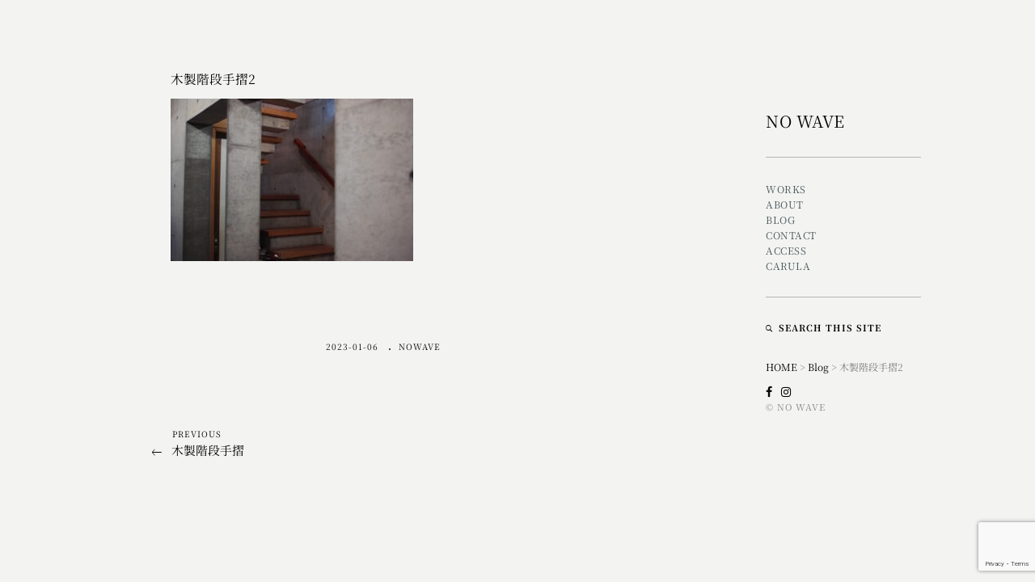

--- FILE ---
content_type: text/html; charset=utf-8
request_url: https://www.google.com/recaptcha/api2/anchor?ar=1&k=6LfcYBUqAAAAALieNcACXjf7a033zD1YwWPu8xIU&co=aHR0cHM6Ly9ub3dhdmUuanA6NDQz&hl=en&v=9TiwnJFHeuIw_s0wSd3fiKfN&size=invisible&anchor-ms=20000&execute-ms=30000&cb=jinmugxyiyoc
body_size: 48274
content:
<!DOCTYPE HTML><html dir="ltr" lang="en"><head><meta http-equiv="Content-Type" content="text/html; charset=UTF-8">
<meta http-equiv="X-UA-Compatible" content="IE=edge">
<title>reCAPTCHA</title>
<style type="text/css">
/* cyrillic-ext */
@font-face {
  font-family: 'Roboto';
  font-style: normal;
  font-weight: 400;
  font-stretch: 100%;
  src: url(//fonts.gstatic.com/s/roboto/v48/KFO7CnqEu92Fr1ME7kSn66aGLdTylUAMa3GUBHMdazTgWw.woff2) format('woff2');
  unicode-range: U+0460-052F, U+1C80-1C8A, U+20B4, U+2DE0-2DFF, U+A640-A69F, U+FE2E-FE2F;
}
/* cyrillic */
@font-face {
  font-family: 'Roboto';
  font-style: normal;
  font-weight: 400;
  font-stretch: 100%;
  src: url(//fonts.gstatic.com/s/roboto/v48/KFO7CnqEu92Fr1ME7kSn66aGLdTylUAMa3iUBHMdazTgWw.woff2) format('woff2');
  unicode-range: U+0301, U+0400-045F, U+0490-0491, U+04B0-04B1, U+2116;
}
/* greek-ext */
@font-face {
  font-family: 'Roboto';
  font-style: normal;
  font-weight: 400;
  font-stretch: 100%;
  src: url(//fonts.gstatic.com/s/roboto/v48/KFO7CnqEu92Fr1ME7kSn66aGLdTylUAMa3CUBHMdazTgWw.woff2) format('woff2');
  unicode-range: U+1F00-1FFF;
}
/* greek */
@font-face {
  font-family: 'Roboto';
  font-style: normal;
  font-weight: 400;
  font-stretch: 100%;
  src: url(//fonts.gstatic.com/s/roboto/v48/KFO7CnqEu92Fr1ME7kSn66aGLdTylUAMa3-UBHMdazTgWw.woff2) format('woff2');
  unicode-range: U+0370-0377, U+037A-037F, U+0384-038A, U+038C, U+038E-03A1, U+03A3-03FF;
}
/* math */
@font-face {
  font-family: 'Roboto';
  font-style: normal;
  font-weight: 400;
  font-stretch: 100%;
  src: url(//fonts.gstatic.com/s/roboto/v48/KFO7CnqEu92Fr1ME7kSn66aGLdTylUAMawCUBHMdazTgWw.woff2) format('woff2');
  unicode-range: U+0302-0303, U+0305, U+0307-0308, U+0310, U+0312, U+0315, U+031A, U+0326-0327, U+032C, U+032F-0330, U+0332-0333, U+0338, U+033A, U+0346, U+034D, U+0391-03A1, U+03A3-03A9, U+03B1-03C9, U+03D1, U+03D5-03D6, U+03F0-03F1, U+03F4-03F5, U+2016-2017, U+2034-2038, U+203C, U+2040, U+2043, U+2047, U+2050, U+2057, U+205F, U+2070-2071, U+2074-208E, U+2090-209C, U+20D0-20DC, U+20E1, U+20E5-20EF, U+2100-2112, U+2114-2115, U+2117-2121, U+2123-214F, U+2190, U+2192, U+2194-21AE, U+21B0-21E5, U+21F1-21F2, U+21F4-2211, U+2213-2214, U+2216-22FF, U+2308-230B, U+2310, U+2319, U+231C-2321, U+2336-237A, U+237C, U+2395, U+239B-23B7, U+23D0, U+23DC-23E1, U+2474-2475, U+25AF, U+25B3, U+25B7, U+25BD, U+25C1, U+25CA, U+25CC, U+25FB, U+266D-266F, U+27C0-27FF, U+2900-2AFF, U+2B0E-2B11, U+2B30-2B4C, U+2BFE, U+3030, U+FF5B, U+FF5D, U+1D400-1D7FF, U+1EE00-1EEFF;
}
/* symbols */
@font-face {
  font-family: 'Roboto';
  font-style: normal;
  font-weight: 400;
  font-stretch: 100%;
  src: url(//fonts.gstatic.com/s/roboto/v48/KFO7CnqEu92Fr1ME7kSn66aGLdTylUAMaxKUBHMdazTgWw.woff2) format('woff2');
  unicode-range: U+0001-000C, U+000E-001F, U+007F-009F, U+20DD-20E0, U+20E2-20E4, U+2150-218F, U+2190, U+2192, U+2194-2199, U+21AF, U+21E6-21F0, U+21F3, U+2218-2219, U+2299, U+22C4-22C6, U+2300-243F, U+2440-244A, U+2460-24FF, U+25A0-27BF, U+2800-28FF, U+2921-2922, U+2981, U+29BF, U+29EB, U+2B00-2BFF, U+4DC0-4DFF, U+FFF9-FFFB, U+10140-1018E, U+10190-1019C, U+101A0, U+101D0-101FD, U+102E0-102FB, U+10E60-10E7E, U+1D2C0-1D2D3, U+1D2E0-1D37F, U+1F000-1F0FF, U+1F100-1F1AD, U+1F1E6-1F1FF, U+1F30D-1F30F, U+1F315, U+1F31C, U+1F31E, U+1F320-1F32C, U+1F336, U+1F378, U+1F37D, U+1F382, U+1F393-1F39F, U+1F3A7-1F3A8, U+1F3AC-1F3AF, U+1F3C2, U+1F3C4-1F3C6, U+1F3CA-1F3CE, U+1F3D4-1F3E0, U+1F3ED, U+1F3F1-1F3F3, U+1F3F5-1F3F7, U+1F408, U+1F415, U+1F41F, U+1F426, U+1F43F, U+1F441-1F442, U+1F444, U+1F446-1F449, U+1F44C-1F44E, U+1F453, U+1F46A, U+1F47D, U+1F4A3, U+1F4B0, U+1F4B3, U+1F4B9, U+1F4BB, U+1F4BF, U+1F4C8-1F4CB, U+1F4D6, U+1F4DA, U+1F4DF, U+1F4E3-1F4E6, U+1F4EA-1F4ED, U+1F4F7, U+1F4F9-1F4FB, U+1F4FD-1F4FE, U+1F503, U+1F507-1F50B, U+1F50D, U+1F512-1F513, U+1F53E-1F54A, U+1F54F-1F5FA, U+1F610, U+1F650-1F67F, U+1F687, U+1F68D, U+1F691, U+1F694, U+1F698, U+1F6AD, U+1F6B2, U+1F6B9-1F6BA, U+1F6BC, U+1F6C6-1F6CF, U+1F6D3-1F6D7, U+1F6E0-1F6EA, U+1F6F0-1F6F3, U+1F6F7-1F6FC, U+1F700-1F7FF, U+1F800-1F80B, U+1F810-1F847, U+1F850-1F859, U+1F860-1F887, U+1F890-1F8AD, U+1F8B0-1F8BB, U+1F8C0-1F8C1, U+1F900-1F90B, U+1F93B, U+1F946, U+1F984, U+1F996, U+1F9E9, U+1FA00-1FA6F, U+1FA70-1FA7C, U+1FA80-1FA89, U+1FA8F-1FAC6, U+1FACE-1FADC, U+1FADF-1FAE9, U+1FAF0-1FAF8, U+1FB00-1FBFF;
}
/* vietnamese */
@font-face {
  font-family: 'Roboto';
  font-style: normal;
  font-weight: 400;
  font-stretch: 100%;
  src: url(//fonts.gstatic.com/s/roboto/v48/KFO7CnqEu92Fr1ME7kSn66aGLdTylUAMa3OUBHMdazTgWw.woff2) format('woff2');
  unicode-range: U+0102-0103, U+0110-0111, U+0128-0129, U+0168-0169, U+01A0-01A1, U+01AF-01B0, U+0300-0301, U+0303-0304, U+0308-0309, U+0323, U+0329, U+1EA0-1EF9, U+20AB;
}
/* latin-ext */
@font-face {
  font-family: 'Roboto';
  font-style: normal;
  font-weight: 400;
  font-stretch: 100%;
  src: url(//fonts.gstatic.com/s/roboto/v48/KFO7CnqEu92Fr1ME7kSn66aGLdTylUAMa3KUBHMdazTgWw.woff2) format('woff2');
  unicode-range: U+0100-02BA, U+02BD-02C5, U+02C7-02CC, U+02CE-02D7, U+02DD-02FF, U+0304, U+0308, U+0329, U+1D00-1DBF, U+1E00-1E9F, U+1EF2-1EFF, U+2020, U+20A0-20AB, U+20AD-20C0, U+2113, U+2C60-2C7F, U+A720-A7FF;
}
/* latin */
@font-face {
  font-family: 'Roboto';
  font-style: normal;
  font-weight: 400;
  font-stretch: 100%;
  src: url(//fonts.gstatic.com/s/roboto/v48/KFO7CnqEu92Fr1ME7kSn66aGLdTylUAMa3yUBHMdazQ.woff2) format('woff2');
  unicode-range: U+0000-00FF, U+0131, U+0152-0153, U+02BB-02BC, U+02C6, U+02DA, U+02DC, U+0304, U+0308, U+0329, U+2000-206F, U+20AC, U+2122, U+2191, U+2193, U+2212, U+2215, U+FEFF, U+FFFD;
}
/* cyrillic-ext */
@font-face {
  font-family: 'Roboto';
  font-style: normal;
  font-weight: 500;
  font-stretch: 100%;
  src: url(//fonts.gstatic.com/s/roboto/v48/KFO7CnqEu92Fr1ME7kSn66aGLdTylUAMa3GUBHMdazTgWw.woff2) format('woff2');
  unicode-range: U+0460-052F, U+1C80-1C8A, U+20B4, U+2DE0-2DFF, U+A640-A69F, U+FE2E-FE2F;
}
/* cyrillic */
@font-face {
  font-family: 'Roboto';
  font-style: normal;
  font-weight: 500;
  font-stretch: 100%;
  src: url(//fonts.gstatic.com/s/roboto/v48/KFO7CnqEu92Fr1ME7kSn66aGLdTylUAMa3iUBHMdazTgWw.woff2) format('woff2');
  unicode-range: U+0301, U+0400-045F, U+0490-0491, U+04B0-04B1, U+2116;
}
/* greek-ext */
@font-face {
  font-family: 'Roboto';
  font-style: normal;
  font-weight: 500;
  font-stretch: 100%;
  src: url(//fonts.gstatic.com/s/roboto/v48/KFO7CnqEu92Fr1ME7kSn66aGLdTylUAMa3CUBHMdazTgWw.woff2) format('woff2');
  unicode-range: U+1F00-1FFF;
}
/* greek */
@font-face {
  font-family: 'Roboto';
  font-style: normal;
  font-weight: 500;
  font-stretch: 100%;
  src: url(//fonts.gstatic.com/s/roboto/v48/KFO7CnqEu92Fr1ME7kSn66aGLdTylUAMa3-UBHMdazTgWw.woff2) format('woff2');
  unicode-range: U+0370-0377, U+037A-037F, U+0384-038A, U+038C, U+038E-03A1, U+03A3-03FF;
}
/* math */
@font-face {
  font-family: 'Roboto';
  font-style: normal;
  font-weight: 500;
  font-stretch: 100%;
  src: url(//fonts.gstatic.com/s/roboto/v48/KFO7CnqEu92Fr1ME7kSn66aGLdTylUAMawCUBHMdazTgWw.woff2) format('woff2');
  unicode-range: U+0302-0303, U+0305, U+0307-0308, U+0310, U+0312, U+0315, U+031A, U+0326-0327, U+032C, U+032F-0330, U+0332-0333, U+0338, U+033A, U+0346, U+034D, U+0391-03A1, U+03A3-03A9, U+03B1-03C9, U+03D1, U+03D5-03D6, U+03F0-03F1, U+03F4-03F5, U+2016-2017, U+2034-2038, U+203C, U+2040, U+2043, U+2047, U+2050, U+2057, U+205F, U+2070-2071, U+2074-208E, U+2090-209C, U+20D0-20DC, U+20E1, U+20E5-20EF, U+2100-2112, U+2114-2115, U+2117-2121, U+2123-214F, U+2190, U+2192, U+2194-21AE, U+21B0-21E5, U+21F1-21F2, U+21F4-2211, U+2213-2214, U+2216-22FF, U+2308-230B, U+2310, U+2319, U+231C-2321, U+2336-237A, U+237C, U+2395, U+239B-23B7, U+23D0, U+23DC-23E1, U+2474-2475, U+25AF, U+25B3, U+25B7, U+25BD, U+25C1, U+25CA, U+25CC, U+25FB, U+266D-266F, U+27C0-27FF, U+2900-2AFF, U+2B0E-2B11, U+2B30-2B4C, U+2BFE, U+3030, U+FF5B, U+FF5D, U+1D400-1D7FF, U+1EE00-1EEFF;
}
/* symbols */
@font-face {
  font-family: 'Roboto';
  font-style: normal;
  font-weight: 500;
  font-stretch: 100%;
  src: url(//fonts.gstatic.com/s/roboto/v48/KFO7CnqEu92Fr1ME7kSn66aGLdTylUAMaxKUBHMdazTgWw.woff2) format('woff2');
  unicode-range: U+0001-000C, U+000E-001F, U+007F-009F, U+20DD-20E0, U+20E2-20E4, U+2150-218F, U+2190, U+2192, U+2194-2199, U+21AF, U+21E6-21F0, U+21F3, U+2218-2219, U+2299, U+22C4-22C6, U+2300-243F, U+2440-244A, U+2460-24FF, U+25A0-27BF, U+2800-28FF, U+2921-2922, U+2981, U+29BF, U+29EB, U+2B00-2BFF, U+4DC0-4DFF, U+FFF9-FFFB, U+10140-1018E, U+10190-1019C, U+101A0, U+101D0-101FD, U+102E0-102FB, U+10E60-10E7E, U+1D2C0-1D2D3, U+1D2E0-1D37F, U+1F000-1F0FF, U+1F100-1F1AD, U+1F1E6-1F1FF, U+1F30D-1F30F, U+1F315, U+1F31C, U+1F31E, U+1F320-1F32C, U+1F336, U+1F378, U+1F37D, U+1F382, U+1F393-1F39F, U+1F3A7-1F3A8, U+1F3AC-1F3AF, U+1F3C2, U+1F3C4-1F3C6, U+1F3CA-1F3CE, U+1F3D4-1F3E0, U+1F3ED, U+1F3F1-1F3F3, U+1F3F5-1F3F7, U+1F408, U+1F415, U+1F41F, U+1F426, U+1F43F, U+1F441-1F442, U+1F444, U+1F446-1F449, U+1F44C-1F44E, U+1F453, U+1F46A, U+1F47D, U+1F4A3, U+1F4B0, U+1F4B3, U+1F4B9, U+1F4BB, U+1F4BF, U+1F4C8-1F4CB, U+1F4D6, U+1F4DA, U+1F4DF, U+1F4E3-1F4E6, U+1F4EA-1F4ED, U+1F4F7, U+1F4F9-1F4FB, U+1F4FD-1F4FE, U+1F503, U+1F507-1F50B, U+1F50D, U+1F512-1F513, U+1F53E-1F54A, U+1F54F-1F5FA, U+1F610, U+1F650-1F67F, U+1F687, U+1F68D, U+1F691, U+1F694, U+1F698, U+1F6AD, U+1F6B2, U+1F6B9-1F6BA, U+1F6BC, U+1F6C6-1F6CF, U+1F6D3-1F6D7, U+1F6E0-1F6EA, U+1F6F0-1F6F3, U+1F6F7-1F6FC, U+1F700-1F7FF, U+1F800-1F80B, U+1F810-1F847, U+1F850-1F859, U+1F860-1F887, U+1F890-1F8AD, U+1F8B0-1F8BB, U+1F8C0-1F8C1, U+1F900-1F90B, U+1F93B, U+1F946, U+1F984, U+1F996, U+1F9E9, U+1FA00-1FA6F, U+1FA70-1FA7C, U+1FA80-1FA89, U+1FA8F-1FAC6, U+1FACE-1FADC, U+1FADF-1FAE9, U+1FAF0-1FAF8, U+1FB00-1FBFF;
}
/* vietnamese */
@font-face {
  font-family: 'Roboto';
  font-style: normal;
  font-weight: 500;
  font-stretch: 100%;
  src: url(//fonts.gstatic.com/s/roboto/v48/KFO7CnqEu92Fr1ME7kSn66aGLdTylUAMa3OUBHMdazTgWw.woff2) format('woff2');
  unicode-range: U+0102-0103, U+0110-0111, U+0128-0129, U+0168-0169, U+01A0-01A1, U+01AF-01B0, U+0300-0301, U+0303-0304, U+0308-0309, U+0323, U+0329, U+1EA0-1EF9, U+20AB;
}
/* latin-ext */
@font-face {
  font-family: 'Roboto';
  font-style: normal;
  font-weight: 500;
  font-stretch: 100%;
  src: url(//fonts.gstatic.com/s/roboto/v48/KFO7CnqEu92Fr1ME7kSn66aGLdTylUAMa3KUBHMdazTgWw.woff2) format('woff2');
  unicode-range: U+0100-02BA, U+02BD-02C5, U+02C7-02CC, U+02CE-02D7, U+02DD-02FF, U+0304, U+0308, U+0329, U+1D00-1DBF, U+1E00-1E9F, U+1EF2-1EFF, U+2020, U+20A0-20AB, U+20AD-20C0, U+2113, U+2C60-2C7F, U+A720-A7FF;
}
/* latin */
@font-face {
  font-family: 'Roboto';
  font-style: normal;
  font-weight: 500;
  font-stretch: 100%;
  src: url(//fonts.gstatic.com/s/roboto/v48/KFO7CnqEu92Fr1ME7kSn66aGLdTylUAMa3yUBHMdazQ.woff2) format('woff2');
  unicode-range: U+0000-00FF, U+0131, U+0152-0153, U+02BB-02BC, U+02C6, U+02DA, U+02DC, U+0304, U+0308, U+0329, U+2000-206F, U+20AC, U+2122, U+2191, U+2193, U+2212, U+2215, U+FEFF, U+FFFD;
}
/* cyrillic-ext */
@font-face {
  font-family: 'Roboto';
  font-style: normal;
  font-weight: 900;
  font-stretch: 100%;
  src: url(//fonts.gstatic.com/s/roboto/v48/KFO7CnqEu92Fr1ME7kSn66aGLdTylUAMa3GUBHMdazTgWw.woff2) format('woff2');
  unicode-range: U+0460-052F, U+1C80-1C8A, U+20B4, U+2DE0-2DFF, U+A640-A69F, U+FE2E-FE2F;
}
/* cyrillic */
@font-face {
  font-family: 'Roboto';
  font-style: normal;
  font-weight: 900;
  font-stretch: 100%;
  src: url(//fonts.gstatic.com/s/roboto/v48/KFO7CnqEu92Fr1ME7kSn66aGLdTylUAMa3iUBHMdazTgWw.woff2) format('woff2');
  unicode-range: U+0301, U+0400-045F, U+0490-0491, U+04B0-04B1, U+2116;
}
/* greek-ext */
@font-face {
  font-family: 'Roboto';
  font-style: normal;
  font-weight: 900;
  font-stretch: 100%;
  src: url(//fonts.gstatic.com/s/roboto/v48/KFO7CnqEu92Fr1ME7kSn66aGLdTylUAMa3CUBHMdazTgWw.woff2) format('woff2');
  unicode-range: U+1F00-1FFF;
}
/* greek */
@font-face {
  font-family: 'Roboto';
  font-style: normal;
  font-weight: 900;
  font-stretch: 100%;
  src: url(//fonts.gstatic.com/s/roboto/v48/KFO7CnqEu92Fr1ME7kSn66aGLdTylUAMa3-UBHMdazTgWw.woff2) format('woff2');
  unicode-range: U+0370-0377, U+037A-037F, U+0384-038A, U+038C, U+038E-03A1, U+03A3-03FF;
}
/* math */
@font-face {
  font-family: 'Roboto';
  font-style: normal;
  font-weight: 900;
  font-stretch: 100%;
  src: url(//fonts.gstatic.com/s/roboto/v48/KFO7CnqEu92Fr1ME7kSn66aGLdTylUAMawCUBHMdazTgWw.woff2) format('woff2');
  unicode-range: U+0302-0303, U+0305, U+0307-0308, U+0310, U+0312, U+0315, U+031A, U+0326-0327, U+032C, U+032F-0330, U+0332-0333, U+0338, U+033A, U+0346, U+034D, U+0391-03A1, U+03A3-03A9, U+03B1-03C9, U+03D1, U+03D5-03D6, U+03F0-03F1, U+03F4-03F5, U+2016-2017, U+2034-2038, U+203C, U+2040, U+2043, U+2047, U+2050, U+2057, U+205F, U+2070-2071, U+2074-208E, U+2090-209C, U+20D0-20DC, U+20E1, U+20E5-20EF, U+2100-2112, U+2114-2115, U+2117-2121, U+2123-214F, U+2190, U+2192, U+2194-21AE, U+21B0-21E5, U+21F1-21F2, U+21F4-2211, U+2213-2214, U+2216-22FF, U+2308-230B, U+2310, U+2319, U+231C-2321, U+2336-237A, U+237C, U+2395, U+239B-23B7, U+23D0, U+23DC-23E1, U+2474-2475, U+25AF, U+25B3, U+25B7, U+25BD, U+25C1, U+25CA, U+25CC, U+25FB, U+266D-266F, U+27C0-27FF, U+2900-2AFF, U+2B0E-2B11, U+2B30-2B4C, U+2BFE, U+3030, U+FF5B, U+FF5D, U+1D400-1D7FF, U+1EE00-1EEFF;
}
/* symbols */
@font-face {
  font-family: 'Roboto';
  font-style: normal;
  font-weight: 900;
  font-stretch: 100%;
  src: url(//fonts.gstatic.com/s/roboto/v48/KFO7CnqEu92Fr1ME7kSn66aGLdTylUAMaxKUBHMdazTgWw.woff2) format('woff2');
  unicode-range: U+0001-000C, U+000E-001F, U+007F-009F, U+20DD-20E0, U+20E2-20E4, U+2150-218F, U+2190, U+2192, U+2194-2199, U+21AF, U+21E6-21F0, U+21F3, U+2218-2219, U+2299, U+22C4-22C6, U+2300-243F, U+2440-244A, U+2460-24FF, U+25A0-27BF, U+2800-28FF, U+2921-2922, U+2981, U+29BF, U+29EB, U+2B00-2BFF, U+4DC0-4DFF, U+FFF9-FFFB, U+10140-1018E, U+10190-1019C, U+101A0, U+101D0-101FD, U+102E0-102FB, U+10E60-10E7E, U+1D2C0-1D2D3, U+1D2E0-1D37F, U+1F000-1F0FF, U+1F100-1F1AD, U+1F1E6-1F1FF, U+1F30D-1F30F, U+1F315, U+1F31C, U+1F31E, U+1F320-1F32C, U+1F336, U+1F378, U+1F37D, U+1F382, U+1F393-1F39F, U+1F3A7-1F3A8, U+1F3AC-1F3AF, U+1F3C2, U+1F3C4-1F3C6, U+1F3CA-1F3CE, U+1F3D4-1F3E0, U+1F3ED, U+1F3F1-1F3F3, U+1F3F5-1F3F7, U+1F408, U+1F415, U+1F41F, U+1F426, U+1F43F, U+1F441-1F442, U+1F444, U+1F446-1F449, U+1F44C-1F44E, U+1F453, U+1F46A, U+1F47D, U+1F4A3, U+1F4B0, U+1F4B3, U+1F4B9, U+1F4BB, U+1F4BF, U+1F4C8-1F4CB, U+1F4D6, U+1F4DA, U+1F4DF, U+1F4E3-1F4E6, U+1F4EA-1F4ED, U+1F4F7, U+1F4F9-1F4FB, U+1F4FD-1F4FE, U+1F503, U+1F507-1F50B, U+1F50D, U+1F512-1F513, U+1F53E-1F54A, U+1F54F-1F5FA, U+1F610, U+1F650-1F67F, U+1F687, U+1F68D, U+1F691, U+1F694, U+1F698, U+1F6AD, U+1F6B2, U+1F6B9-1F6BA, U+1F6BC, U+1F6C6-1F6CF, U+1F6D3-1F6D7, U+1F6E0-1F6EA, U+1F6F0-1F6F3, U+1F6F7-1F6FC, U+1F700-1F7FF, U+1F800-1F80B, U+1F810-1F847, U+1F850-1F859, U+1F860-1F887, U+1F890-1F8AD, U+1F8B0-1F8BB, U+1F8C0-1F8C1, U+1F900-1F90B, U+1F93B, U+1F946, U+1F984, U+1F996, U+1F9E9, U+1FA00-1FA6F, U+1FA70-1FA7C, U+1FA80-1FA89, U+1FA8F-1FAC6, U+1FACE-1FADC, U+1FADF-1FAE9, U+1FAF0-1FAF8, U+1FB00-1FBFF;
}
/* vietnamese */
@font-face {
  font-family: 'Roboto';
  font-style: normal;
  font-weight: 900;
  font-stretch: 100%;
  src: url(//fonts.gstatic.com/s/roboto/v48/KFO7CnqEu92Fr1ME7kSn66aGLdTylUAMa3OUBHMdazTgWw.woff2) format('woff2');
  unicode-range: U+0102-0103, U+0110-0111, U+0128-0129, U+0168-0169, U+01A0-01A1, U+01AF-01B0, U+0300-0301, U+0303-0304, U+0308-0309, U+0323, U+0329, U+1EA0-1EF9, U+20AB;
}
/* latin-ext */
@font-face {
  font-family: 'Roboto';
  font-style: normal;
  font-weight: 900;
  font-stretch: 100%;
  src: url(//fonts.gstatic.com/s/roboto/v48/KFO7CnqEu92Fr1ME7kSn66aGLdTylUAMa3KUBHMdazTgWw.woff2) format('woff2');
  unicode-range: U+0100-02BA, U+02BD-02C5, U+02C7-02CC, U+02CE-02D7, U+02DD-02FF, U+0304, U+0308, U+0329, U+1D00-1DBF, U+1E00-1E9F, U+1EF2-1EFF, U+2020, U+20A0-20AB, U+20AD-20C0, U+2113, U+2C60-2C7F, U+A720-A7FF;
}
/* latin */
@font-face {
  font-family: 'Roboto';
  font-style: normal;
  font-weight: 900;
  font-stretch: 100%;
  src: url(//fonts.gstatic.com/s/roboto/v48/KFO7CnqEu92Fr1ME7kSn66aGLdTylUAMa3yUBHMdazQ.woff2) format('woff2');
  unicode-range: U+0000-00FF, U+0131, U+0152-0153, U+02BB-02BC, U+02C6, U+02DA, U+02DC, U+0304, U+0308, U+0329, U+2000-206F, U+20AC, U+2122, U+2191, U+2193, U+2212, U+2215, U+FEFF, U+FFFD;
}

</style>
<link rel="stylesheet" type="text/css" href="https://www.gstatic.com/recaptcha/releases/9TiwnJFHeuIw_s0wSd3fiKfN/styles__ltr.css">
<script nonce="wfg02Vrauh1bPv170RIYRw" type="text/javascript">window['__recaptcha_api'] = 'https://www.google.com/recaptcha/api2/';</script>
<script type="text/javascript" src="https://www.gstatic.com/recaptcha/releases/9TiwnJFHeuIw_s0wSd3fiKfN/recaptcha__en.js" nonce="wfg02Vrauh1bPv170RIYRw">
      
    </script></head>
<body><div id="rc-anchor-alert" class="rc-anchor-alert"></div>
<input type="hidden" id="recaptcha-token" value="[base64]">
<script type="text/javascript" nonce="wfg02Vrauh1bPv170RIYRw">
      recaptcha.anchor.Main.init("[\x22ainput\x22,[\x22bgdata\x22,\x22\x22,\[base64]/[base64]/[base64]/ZyhXLGgpOnEoW04sMjEsbF0sVywwKSxoKSxmYWxzZSxmYWxzZSl9Y2F0Y2goayl7RygzNTgsVyk/[base64]/[base64]/[base64]/[base64]/[base64]/[base64]/[base64]/bmV3IEJbT10oRFswXSk6dz09Mj9uZXcgQltPXShEWzBdLERbMV0pOnc9PTM/bmV3IEJbT10oRFswXSxEWzFdLERbMl0pOnc9PTQ/[base64]/[base64]/[base64]/[base64]/[base64]\\u003d\x22,\[base64]\\u003d\\u003d\x22,\[base64]/BcOIwoscw64aw5bDosOSwocLwprDn8K3w71hw63Dp8Kvwp7Ch8KHw6tTHF7DisOKIsORwqTDjGN7wrLDg21Ew64Pw70kMsK6w44kw6x+w7nCkA5Nwq7Cs8OBZEHCqAkCDgUUw75ZDMK8UzIjw51Mw6rDqMO9J8K/QMOhaRLDncKqaQ/Cp8KuLkgSB8O0w7DDnTrDg1gTJ8KBU0fCi8K+XBUIbMOWw4bDosOWFV95worDqiPDgcKVwrjCj8Okw5wdwrjCphYrw55Nwohhw6kjehfClcKFwqkXwpVnF342w64UEMOjw7/[base64]/[base64]/[base64]/CuWvDlcK+RsKawoIpKMKfEUp5w4lNOcOhCDNqwoPDjzE8YVBIw5nDjGcIwrkRwrwze1opfsKEw7NBwp0oWMOzw64pAMKlNMKjGi/DhsOnTBBiw6nCs8OTeyYqF2nDj8OVw59NMB8Ww74rwq7DpcKPU8Kgw5hqw5DDrB3Dv8KfwqrDkcOJRMOrdcOVw7nDrsK7YMKAbMKGwoTDpjbDtT3DvB1+OxHDi8Onw6zDqDrCuMO9wp1fw4nChmo6w7rDjBYJSMKNSy3DnGzDqQ/DrGnCvcKUw78/a8KHZ8O6K8KKPMOawqDCocKVw5VCw414w45uZmPDgk/ChsKHfMKCw7oKw7vCu1vDjMObXV43IcOqCsKieGrChMOZaAoFBMKmwoZYCBbDsnV5w5oqecK0JG8Yw4/[base64]/[base64]/Z8Ohwo8Rwr3Dq8KOw58Pw4XCoRbCm8OVwpYJw7TDuMK5wr5kwo8NcMKeG8KZPAN5wpbDl8OYw5LDtH7DkjovwrrDq0sRHMOhLWIYw4AHwrJ3HT7DtUFiw4Bkwr3ClMKjwpDCsWdIFsKWw4nCjsKpO8OKKcO/w4IGwpjCicOuX8OnSMODU8K0SRDCuzNKw5DDgcKAw5PDrgHCqcODw4pUCl/Dhn1dw7BXXnXCv37DucOEUnZidcKiE8K8wr3Dj2xGw6jCvRjDsibDhsOywr4AWnHCjsKeWjtiwqwUwoI+w5/CisKtbChYwo7CvsKCw7g0X1zDt8OTw6jCt21Bw6vDo8KcFRtxe8OLCsOBw5fDlz/DpsOowpnCtcO/AsOqY8KVA8OEw6HCh2rDo2B0wpDCqxRCIm5Dw6UgNDEBw7LCpHDDm8KaDMOpTcOaUMO3wovCkMO9fMO1wpbDucOhQMOfwq3DrcKZfGDDvxLDo3/[base64]/CgcKNw609I3nDlMO6IGhpKsOVZcOEEgvCr3XChMO1w6kDEWLCoBF9wqJFSMOefnoswr3CpMONLsKawofClgsFFsKoRkQUdsKxAh/DjsKDcU3DlMKSwrNQacKcw4zDisO3OmIsbSXCmkQ2Z8KGNDTCkMOPwpzCicOWD8O0w4ZjTcK5e8KzbEUqKD/Cowhgw68Owr/DisOXKcOyacOfcVlxdDbCkzsPwoLDvnbCswVTVU8Xw656HMKfw6leV1nCpcKDY8O6SMOrCsKhfFhtZDvDm0TCucOFfMKiWMO0w6nCuwvCmcKTZggnFm7Co8KCZRYgE0Y9YMK+w6nDkB/CshzDmzYQwoo+wpHDmgLDjhlLZcOpw5TDjlzDssK0GDXCgQFjwrjDjMO/wpRhw78UWMO5wq/DssKoPTBpS27Csnghw486wqBRRsKww6jDhcONw7Ekwqg0UwQ9SkrCocOlJhLDr8OOW8OYcQnCm8Kfw6TDmsO4HsKWwpckdSgaw7bDlsKZeA7ChMK+w5LDkMOqwr5LbMKXTG92AB0oUcOLTsKrNMOfcgnDtgjDrsOsw7BAcSfDj8Kawo/[base64]/CrMKUesKdwoDCksOzUjLDtMKiwqTCkB7Cllk8w4jCjCtdw5hEQzTCicOdwr3Dqk/Ck0XCpsKXwpJKw6ETw7MYwowowqbDszIfJcONYcOPw6PCoyZ/wrkhwpIkDMOswrTCiTnCksKdAcOeYsKMwoPDmnrDrxFxwr/CmsORwoYewqdowqrCs8OddCPCk2B7JGDCth7CqwjCtBNJFhLCsMOBIRF5w5fCjEPDosOJDsK/C3ErfcOYTcKtw5XCv3fCgMK4C8O9w5PCmcKIw7RsewXCpsKHw4IMw7fDn8OxOcK9X8KswrDDrsO0wo8WZMO9YcKZW8Oywpwaw5J0dxtwQybDlMKQIx/CvcOrw5pCwrLDnMOiTz/DhEtJw6TDtCIxaH4CLcK5fMK2QnRaw6TDinlRw5bDnDFUCMKUcBfDoMO9wpUewqt+wrsJw6vCvMKpwqLDiU7CswpNw7x3UMOre2rDscOJMcOoASbDuxwAw53Cun3CicORw4/[base64]/Cm3rCn0VxwpwLRMOMXHAxwqkMwo7CqMO/wodVbHIyw4IGXHDDlcK2AzE9VnpjVlNVST5/w6V0worDsFIzw5YVw44UwrAGw7cRw4Jnw780w5PDng3CmwVow7PDhUQVEh8CAks9wpl7b0kUCEjCgsORw4LDkGfDjmTDhQ3Ci2UcEXFtWcKRwpjDohxCe8O0w5Ncwr/[base64]/CjF0KfVkAwrPCmWrDvMKMFXXCoMKiwp1nwpPDrS/DuRkywpMNWcKmwrYhw44hAGvDjcKnw68Uw6XDkCPChVxKNGfCsMOoJwwGwocEwo9lMGTDjgrCuMKcw646w7HDrWkVw5AFwrNpE3/CvcKkwp8jwokNwqpKw68Sw6FkwplAXwY6wprCrCbDtsKewrvDnUgkPsKIw7/DrcKRGlw4DyjCo8K9eCfDlMOlXMOrwo/[base64]/CnMKbCBUUw7bDtyhZwqzCphBSDS7ClS7DmsKzUHtRwrfDjMKrw7N1wrfDm3DDm1rCsWDCo2UHO1XCq8Ouw6kIMMKTT1lmw40twqwrwojCq1JXMsOGwpbDmcKgwrHCu8KjfMOpaMOBRcO/[base64]/czdQw6I6w4NMwpE/wqHDuHfDvMKJw7wRUsKoPE7ColYVwq3DrMOCXTQKZMOUIcOqel7DtcKNTAxsw6Y6OsKJSsKqJk1cOcO9w6vDsWNywpMNwqPCiWXCnUnChXoqenHCqcOuwpfCqsKzTn3ChMORYQk3O1Y9w4nDj8KGZcKqcRzDrMOwBydlVAItw70WNcKswrXChsO7wqtgUcOYEEsTwq/CrQ51UsKNwozCrlZ/Tx4zw4/[base64]/w4VZe8KWTBkWw6/CsiJFbxgdw7fDhMK7DynDjMO/wofDl8KGw6MgGEZPwrnCjsKaw51yD8KNwrHDqcK/I8K5w5jDosKhwofDrxIVK8K8wphXw6dQPcKuwqLCmcKJbjPCmcORVBXCjsK0MWrCi8KjwojCv3jDo0fCpcOKwo1nw6bCpMOtbUnDjzHDtV7DicO3w6fDvQ7DsWEmw74mLMOSdMOQw4DDoRvDiBDCvjjDuTdbGForwpU+wobClykOXcO1DcOEw5R1UR4gwpEzflnDrw/[base64]/w4M0wqEJw5XCm3g4CsONw64jW8OkwpvDnBQMw4bDjCjClMKPZ0zCn8OqVy8jw65yw5tKw4RCQsKwfsO9PVjCgsOjDcKyRTQzdMOAwoQOwpN3H8OnaXoIwofCv1woQ8KRLE7ChEzCucOew5XCk3MeacKxJsKwezDDhsONOx/Cv8OfcU/CjsKPZUbDhsKZPl/CrA3ChyXCrw/[base64]/CiznCjsKXJcKFw69YwpbCqnZFJAsGwrbCgyHDhMKmw5/Ct3AQwp1Fw6QARsKxwo/Dr8KHN8OgwohAw6UhwoNUGRR8Ih3DjWPDvUfDusOZAcKvGgtbw5lBDcOHXyFgw6bDr8K6R3/[base64]/ChMKYZ8OqVMKyazrCg3/CmMK2w45Two0nDsOwTTVKw4/CscKBfV5/bnPCq8KSCXjDn35QY8O9GsK6fxgAwrLDjMOPwpLCujkaUsObw47CmMKLw6oMw49Jw5dwwqbDvcONWcOgMcOWw74Qwpk9AsKuCXMuw5DCkDYtw7rCjRQ4wq3CjnbCpFAew5LCnsO8wqV5BSzDncOEwqRcP8KGAMK2w70qO8OAbX4icWrDkcK8WcOCGMO0LCt/esO+FMKeXBduPhvCt8Osw55HHcOebk9LCihzwr/Cj8KyBDjDmy3DlXLDvSnCnMOywrlwdcKKw4PCtznDhMOpXgvDvVkBUg1udcKnasOiRTTDvAlbw7YMKBzDpcKww7XCnsOsOl4Cw7LDmXZmfgHCncK8wpDCicOKw4vDhsKUw4/[base64]/wqgqLMODwqYpwpPDm1bCvnsrwqXDt8KLw7rCgcO8NMOJwqzDrMKxwr1yZMKUTzlyw5bCs8OhwpnCpV8MKwInLcKXJlHCg8KLRBjDncKvw5/DkcK9w5zCiMOAR8Orw5jDscOkasKtaMKPwpAVNVbCpkNVQcKOw5vDosK2dMO/QMOCw4s+K2TCiwrDuh9ELC9IbShRGV4GwqtDwqASwp/CgcOkcsK1w4nContkOS49WcKrLhHDu8K0wrfDssKWUiDDl8O6KCPCl8OcA3rDmBlrwobCrU4/wrfDvRVAJx/[base64]/[base64]/DuSLDnMKveMO7wql5wpvDrw9oaUXDshvCpXJKVVU9w5jDhUPCgMK6IT/CvcK2bsKdWcK5bmDCqcKBwrnDtMO2DjHChCbDkGUIwofCjcKTw5/[base64]/[base64]/wpdjP8KkHcKcC8KgMsOPcDXDocOzw5UjLCzCsCImw5PDkzFtw4sYbUdTw5gVw7d+w63CgMObasKFRhA2wqkLCsKEw53CgMOtVzvDqUU2wqVhw6vDocKcLjbCkMK/eAPDtsO1wp7CtsK9w5bCi8KvasOWAGXDmcKwD8KdwoxlGyXDlcKzwrAKVMOqwrTDuRdUGcKkQsOjwrTDqMKfTCfCocOtQcKiwrTCj1fCrj/Du8KNTiYrw7jDlMO/XH4Owp5ww7I+T8KYwoRwHsK3woHDlQnCjyItP8K/w7HDsARIw6TCuTJkw5Fpw48yw7R9I1LDjD7CmETDgcO6f8OcOcKHw6vDhcKCwoQywoTDj8K5CMOXw5pvw6BSVT4OIgAiwozCgsKfBDrDhMKAXcKyI8KRWn7CucOuwq/Dqm8qVTzDjsKXfcOQwqYOeRrDnWxawpnDnxbComzDmMOMVsOdTFjDnQDCuQjDgMKbw4jCsMOsworDgQ8MwqHDhsKxG8OCw4d3XMK4c8Kswr0UA8Kdw7h3d8Kbw7vCojYEBwfCrMOoSypdw7d3w5/[base64]/CrFFkO8OqWsOUN0lUFA7DvnE3wqAzwobCs2JQwo49w7dkHQ/[base64]/Du8OqwqbCs8KvMlLCshR6wrx3c8OkBMK5FyfCuXIVVBFXwqnCtRQobTJZIsKGL8KKwoEDwrx/PcK3ZTjCjELDpsKGEmjDjAM6KsKNwqPDsG3Dp8K8wr5QURzCj8KxwpfDs14gw4HDukLDrsOXw5LCshbDkVrDgMObw6dyAcOKM8KRw65HaQnCnG8Cb8O1wrk9wrnClGDDiV7CvMOiwrfCi2LCkcKJw7rCt8KRYXBhMcKjwq3DqMOxcD3ChVXCm8OKBHLCm8KaCcOXwp/DniDDm8Oaw4XClTRSw7xQw5PCosOuwp3CgUtrJizDs1nDoMO2GcKLODtcOxIvLMK8wpB2wpbCp30sw7hdwoFRFHNnw5ICMCnCpVLDsDBjwodVw53CgMKLZ8KgASY7wqDDt8OsJB5cwoQBw7h5dSLCrMOQw7EtHMOhwpfDoWdHFcOqwqPDiHpTwqNnBMOBUH3CsX/Ck8KIw7phw7DClMKIwo7Ck8KFeFvDoMKRwrwXGcOLw6fDnGU1wrMeLxIAwqtHw7vDpMOMaAkWwoxqw5DDrcKDBsKMw7hkw5E8L8K+wogZwoHDqzFdChhGw5kfw6HDosKfwoPCtm1Qwo1Qw4PDqmnDpcOBw5g0esOVDRTCo0MwbFbDjsOYecKvw6UxQE/DljM2WcKYw7bCusKUwqjCs8OGw7/ChsOLBCrCisK1KsK0wpPCiTttVsOWw6XCu8Kmw6HCnnvCiMKvODBKasOoP8KkFAp0cMOuCgLCiMK5IigTw4MvWVE8wq/CgMOVw5zDjsKbWHVjwoIRwqx5w53CgHMjwqNdwqHCrMKIGcKhw7zCtwXCkcO0Z0cOacKJw5LCnlcYezjDp37DvS4SwpnDhcK6XRPDskQRAsOtwoDDvGTDtcOnwrQHwop+Lk8OJHlQw5TCisOXwrNYB1vDoBrCjMOpw43DiwvDnMO4PmTDocKXJMKJR8KYw7/CvzTCvMOKw6PCtVbDrcOpw6vDjsOvw7oUw70FdMOTcXbCscKTwrLDkj/[base64]/fEjDqcOdRk7DgXbCscOGw4ELw5fDpcOkwq0NV8KFwr0Gwp7CmTrCqMOcwrkoacOZPg/DhsOIUTpFwrtuWG7DjcOKw73Dk8OXwoondcKjNgQOw6dLwp4zw5rDtE4uH8Oew5zDkMOPw6fCgcKVwqHDpyc1wqfCq8O9w4l+F8KRw5p+w7fDjiTCg8KgwqLCgn1gw4trw7rCngrCvsO4wqB3ecO4wqbDlMOIXTrCozxpwrXCvGd9dMODwpUaGFjDi8KCe2PCtcO/CsONFsOJPsK7J3HCp8OqwoPCisOrw7nCqzNmw5how49/[base64]/XyzClcOxw5zDiCILJMKRw7AAwr1AScKNfsKBwpZYHUghMMKEwpvCqHfCihQBwqlUw4nCqMKlw7d6ZWTCvnF5w5cEwrXDuMKHYV45w6nCmmMcMAIJw4HDvcKDacOEw5PDoMOrw67DusKjwqIdw4VEMRlERcO2wpXDtAo3w7LDocKLf8OFw4vDi8KTwqnDq8O2wr/DosKOworCkzDDuGrCsMKOwqNYdMK0wr4RKmTDuRkcHj3CpcOFFsK2T8ONwrjDqzFcdMKTKnPDscKQB8OiwolDwpp6wrdXO8KFwqBzTsOCdhNmwqh1w5nCoTHCgWMUKV/CvzTDrSkJw69Mwr/Co2VJw6jDr8Krw74BKwPCvW3CqcOrcCTCkMOJw7cxIcKRw4XDmDYnwq4JwrnDlsKWw4gQw6YWJF/[base64]/DsMORwpxiw6hGwooECWbCuhLCh8KzwrjDjMODw6ksw7DCrnzCpQhlw7jCmsKNT0pjw5oYw43Ck2cQccO6VMO7dcOMUsOIwpXCr3/Dj8OHw6LDsnM8O8K+OMOdFmPDmC12esKMdMKAwr7DglAtQn/CksOtw7TDnMKywqIAFCfDhRPCim4PJ08/woZYE8OCw6rDqsOlwoHCrMORw7/CjsKYaMKgw4JQccKQBBlFQkfCoMKSw4N4woYIwo0kYsOtw5DDvAFbwoMFZHtywptBwqBtG8KJdcOzw6bCisOaw4NQw5vCgsO0wonDsMOBfBbDsh/Dmhs+dWhZBUnCs8OEfsKHdMK9DcOmAsOka8OxDcOVw6vDkkUFUsKHcEFYw7jChTfClcOqwrvDuB/[base64]/ChV/[base64]/wo4ywpRTJRx3w5lxwrgLwqTCvwHCvWFQDwpywrzDtAhowrnCu8Oewo/Doz1naMKyw6E/wrDCucO0SsKHLADDlSvDpTTCtzF2w49Cwr7DrQxBY8OxUsKlbsK5w5JbJHhSPwHDhcOeQ2AnwoDCkEPCswPCusO4esOHw7MAwoVBwq4Fw5DCjCPChQEqZRw0eXXCmUnDjjTDlQJAHMOkwql3w4LDtlLCjMKWwqbDnsK7YlPCqsK6wr05wo/Co8KIwpkwX8KXdMO3wqbCv8OQwpROw5YfIMOrwqLCn8KBBcKbw7BsA8KQwpc2ZTvDtxTDg8OMd8O7TsO4wqrCkDA9X8O+f8O0wq1Gw7wIw7Jpw7d/LMOJUEfCsH1dw6g0HH18KGDDkcK8wosWXcOPw6bDlcO/w4RCUQpaMMK8w7d4w5tXByccZ27Cn8KaXl7DssOqw5cJEGvDlsKxwobDuWvDmgbDkMOYcmjDtl8ZNEvDqsKiwqzCo8KUT8OdOUB2wrYGw6DCkcOpw63DuQA5eDtGXRdXw6lIwoIXw7AbRsKLwoNnwqUKwpHCmMOHFMKbDilpZj/DicOAw6E+JsK2wog2aMK1wrtxJ8OaLcORaMOvXsK/wqbDmBnDqsKLXEZxfcOGw6dywqfCqk16XMKowpY/ESbCqz4NPxwWZzDDssK8w6LCuCfCh8KBw6AQw4sbwpNyCMOVwpcMwp4fw6vDskBZdcOww5tHw6cywp7DsXwIGyXCkMOIdXAlw47CkcKLwqfChFDDg8KmGFgZFkskwooIwrzDgkzCtGFOw69OU3LCl8KZRMOrfMKGwoPDqMKUwobCvCjDsls9w6nDrMKWwqN/R8K7JUnCq8OddF/DugFmw7dRw6ByBhXCmV9Xw4zCi8KewrIdw74iwpTCj0ReRMKWwod8woVEwqEldjPCr2fDtCIfw7rCiMKxw4fCq34UwpRaNQvClj3DoMKiR8OYw4TDtjPCu8K2wrMuwrMBwo8xBFPCoHUiKMONwp0JSFLDvsK/[base64]/w4Y/KMKuMMOWEcKvbsKOYm/Cqg5tWAF2wqTCiMOlW8OGIhXDq8KwRsO0w4JNwoXDvHPCuMK6wofCihjDucKPwqzCiHbDrkTCsMOKw6bDscKVEMOzNMKjwqMuB8KSwps5w63CocKndsOcwobDlWBuwqPDqwwhw6xdwp7CokYFwo/Dq8OKw5BabMK4a8O5QzPCqlNGWG5vNMO2ZMKgw6oCfGrDlz/DjlfDi8Ogw6fCikBbw5vDvzPCmUTCksKBEcK4VsKiwqXCpsOoc8KKwp7Co8KuLcKFw7UTwrk2G8OFOsKTe8Oaw6cCYWjCvcOcw7XDrn92DGHCg8OqWcOjwqZ/fsKcw7rDrcKkwrjClMKGwqnClxvCq8K+b8OBP8KbcsOYwowSNMOmwo0Kw6pOw5QZfXPDhcKPbcOjFRPDrMKzw7/ClX0Ywo4FCl8swrLDkTDCmsKUw7k0wpRzNlrCucKxQcO3SxAEGsOKw5rCsmHDh0/CrcKKKsKHw7sxwpHCkwBswqRfw67DhsOrMAw7w5Nob8KlC8OzNjdBwrDDgMOZSRdbwrLCik8uw5ZiF8KlwoAjwoxvw6cULsKzw7cIw4cAXBVqQMOGwpcHwrrCqm4BRkDDkSV6wqrDr8O3w4oawoDCpnFCfcOIdMK/e1IMwqQDw5nDh8OBeMOxwqwRwoMOecKNwoAeQz87JsKUAMOJw7XDu8O4AMOhblnDg0xPEAcmfnQswr7CjsOAF8KqEcOsw5/DtRDCpXbCjC5qwr1zw4bDk2EPHSJ+TMOUfxtGw7rDnUbCrcKDw4BLwp/[base64]/CiXcBwpd2wofDqsKaP0bCuQ10w7cxw6LDjMKbw5zCrXgqwpDCqhUkwqt/B1zDvsKFw4jCp8OvIxlhVGxrwojCjMO1OV7CoRpSw7XDuTRDwrfDscKhaFPCpxfCh1XCuw3Cs8KBQMKXwrEgAMKiQcOxw7o3SsK6w61SHcK/[base64]/DoFvDmibDocKHQ8O8JnUaw6DCrMK/wqwwPlFqwpTDjXPCtsOSfsO8wr4VFk/[base64]/OUnDvU5Ew7rDglXDs8OBdT3CjMOXwqvDsMOaw4cwwpxzeToSPDpVeMONw4kAaGwkwrpwfcKOwpzDo8OkdlfDh8K6w7BKBRjCqxIRwrN1woVsGMK1wr3ChBE6R8Orw4kSw7rDuSXClcO9B8KYQMOlKXXCoj/CusO/wq/CmT4XZsKJwpjCisO2TWbDpMOkw48+wobDmsK5K8OCw7zCi8K2wrrCuMOuw5TCnsOhbMO/w43DjG9gB2/[base64]/wqJYSF4Lw4pFCwzDgHwET3gFw6djw4oGJsKsJcKWDW7CsMK0RcOuG8O3RlzDhBdNYxgTwpl5wrU5GUQ/fXdFw77CusO7HsOiw67DiMO/[base64]/DgjNEw7TDn0vDgcKLTHnCpMORwpFfTcOtJFA9PcK0w45rwo7DpcKNw4LDkgkFQcKnw7PDv8KJw79iwrIFB8K+N2jCvGfDmsKawo/[base64]/DvR7Do8OzTDbCm8OmRRVew6A8wpVcwqpSwpXDpnw5w73Djh/CrsOtAm3CsTw9wpbCjjoPNFrCrhUDdcOWTnXCmTsNw7DDt8K2wrJGcVbCvXY5G8KuO8OfwovDkgrCiVLDt8O4W8OWw6DCrcOlw7dVHAHDkMKGXMK/w7Z1dcOGw4kWwrHCnMKMHMKqw5gxw50QTcO+dmDCg8O3wo1Nw5/DoMKaw7XDhMO5MQ7DhsONHRDCvxTCi2vCksOnw5MXfsKrdDpFNy9cPkMRw5jCojIsw5bCqUbDl8O4w5wsw4jDpS1MJybCu1orBhDDgC4dwokYHynDpsOgw7HCrW9Ow7pKwqPDvMK+w5rCuXTCgcOGwqIawr/CpsOtVsK+Kw4Vw7kwG8OhSsKWQjkacMKhw4zCmhfDhQoKw5tTNsKew6PDnMO/w4NDWsOiwo3CgkXCiSgUWHIow6F3UD3CrsKkw49vPCxeR2Ubw5Fgw6wGEsKIEGwGwrwSwrh3fSrDkcOjwr11w5vDjUktaMOdS0U+SsOGw53DjMOaA8KkWsO2ScOkwq4eA2oNw5FHDzLCihXCo8Oiw4IDwpgcwp0IGQ/CpsKTfygtwrTDm8OBwrcwwr/CjcKUw7F0LjMmw5oCw4fCn8K+esKTwqhwb8KXwr5KO8Okw6RLLQDCu2jCoTzCusKUVcORw5jDvDZyw7M0w7sIwr16wqxcw6puwpwzwpLCuEPClWfCuEPCpVpcw4h5S8Kxw4FsLDceByZGwpBQwoosw7LDjWhON8KhX8K1RcKGw7nDm31xN8Oywr7CiMOiw6vClMK/w7HDtnEawr8GFxTCucKLw7RhKcKAWk80wpF6bcKnwqnCoF07wp3DvU/DvsOSw5otNhbDl8OjwoI5RhfDucOLCsKVEMOvw4ApwrgWASjDssO/C8OvPsOtEmDDlF0tw7jCkMObFUbCpGTCkTBkw7vCgA9BFMO4e8O/w6DCjH4KwrLDlgfDhWTCp2/DlWLCuDrDq8KVwpNPd8KQcj3DlDLCucOvc8O4fkXDnWLCjnjDmS7CpcO9DWdrwrp9w5HDusKrw4TDg37Cq8Odw5bCl8OadQHDpnDDrcO9fcKYNcOUBcKgesOVwrHDr8Obw50YekPCqnjCuMObVsKdw7nDpMORFQY4X8O7w65/[base64]/ThdlS8O6wpx+w57CicKxJXPCqWDCmsK/[base64]/[base64]/GEDDih/ClsKgIxXDtFzDjMOwU8ODwo8qwqvDp8OswoJWw47DgzdNwpjDrRrChRrDmcOowpsCYSvCscKqw7rCjwzDpMKQBcOAwp8zI8ObAUrCvMKRwrLDg0LDgE9EwrRJKV0RQF4hwqM6wofCoGJSBMKqw5VlL8KKw6HCjsKqwrHDswNswooBw4U1w5tNYivDnxQwIMKVwpPDmi/[base64]/[base64]/Zl5Ew6trK3TDocOYw5rDs8O+FXrCpxbDnFbCmMOGwroKf3LCgcOTw7MDw7jDoEEhcsO5w68VciTDr3wewq7Cs8OZZsKfS8Kbw44AQ8O0w6fCt8O5w7I0a8KRw5TDhydnWMKnw6/[base64]/Cj8K4WQrCk8KxXX/DpsOgG8OIPQE/[base64]/Y8OJwp7Cl29HwrhAQ8OPw48OwpI5fxtjwrALFQMJLwnCqsOswoMuw5nClgdGPMKEOsKDw6JgXTvCgzRfw7EBIsK0woBLShzDkcO1wrh9VGgvw6jCvmgyVHQDw6U5DcKBZsKPLWB+G8OmYyfDqkvCjQEyAgRTXsOMw5/CsRQ1wqIeWWxxwp8kamPCvlbCgcOebAJRZMOzEsKcwpg/[base64]/[base64]/CsBPCpHwoLE/ChcKIR1YGaQZHw7HDhsKSCMOew6Fbw5gXFi5hVMOdG8Kdw7DDj8OaKMKHwrFJwp3DgwTCuMOsw47DnAMOw7E4wr/DmsKqAzEGN8O6fcO8X8O/w4xLwq4RdD/DhnR9ScOwwqpswrzDgyXCuRfDmhvCuMKJwobCvMOlez8sdcOrw4DDgsOww43Cj8OrLH7CvkvDncO9WsK5w4Jjwp3CpcODwqZ8w6NWXx0Qw6rCjsO+JcOPw6VswpPDj2TDjRfDpcK7w6/[base64]/[base64]/IGrDkcOhw6B4wollUcKadU/DocKmwq7DmEAVHF3ChsOuw55OT0fDsMK9w7pEw7rDosKNXVh6GMOhw7F8w6/CkMOAJMOXw6DCpMKHwpNjA2M1wpTCkQ3DmcKBwrzCpsO4PsOIwqTDrWwvw4/[base64]/[base64]/CoAFKw74Nw57CusKpM15Bwrgcw7jCgyTDqlXDozbDjMO6RRzCh2ooJmspw61Cw7rCrsOyWD4Hw5wkQwojQn1MGTfDgsKuwq7Dq3rDukhGHSlbwrXDgUDDnSfDn8KUKVfCr8KpTj3ChsK/NHcvVip6Jmd+fmLDoixJwp1qwoMvKMOPccKewoTDsTlWL8OfGVbCn8KLw5DCqMOPwojChcOuw67DtRnDu8KaNsKawphrw4vChzLDoF/DunUsw7JjdMOWM1zDk8Kpw55rU8O7GEHCtSIYw6XDicODTMK3wqJxOsOgwrZzcsOFw6EQIMKrGcOlTQhuwpbDogbDo8OkMcKww7HCgMKqwoIvw63DrGbCjcOIw6XCnlLCp8Kiw7Viw6vDhg9Cw6V9AljCp8KYwr/DvxsTfcO9X8KoLStlIVvCkMKqw6LChMKXwoRbwpfDgMO1TiAGwrHCmX3CiMKMw6x7IsKawobCq8KmMD/DqsKIaWvCmiULwozDigcaw6Bgwpoiw5IJw5bDr8KSGsKVw4dMbQ4QdcOcw6Vgwqo+ehtDMirDrnfCs3Naw4/DhnhLKng1w4J/wo7Dq8OFKsKSw4vCm8KeLcOAGsOYwrwTw7bCs21bwrFfwqxKC8OLw5TDg8O6Y0TCg8OrwodcYMKnwrjCisOCU8OTwrVVeDLDl18Kw7zCpwHDuMOCFcOVNS5Zw6DCjyA/wo16SMKqbVLDp8K+w455wo3CrsKcDsODw6w+CsOGesO6w4M1wp1UwrzCv8OJwp8Nw5LDssKvwovDi8KDI8ODw6oNQXBPRsO6FljCu37Cl2/DlsKiWVwuwq9tw7VQwq7CoS0Yw7LDpMKmwrUTIcOgwr/[base64]/CuzwxAMK/w6ZrOBhqwqnDjGzCrcOKcMO2woLDjn7DnMOAwq/Ci2wTwoTCn2DDtsOgw41yQsONEcOew6jCqmR/IcK+w44wJcOKw4FGwqNjJEl2w7/CqcOzwrRpTMOXw4PDiA9GXsOJwrUtK8Ouwo5UBMO3w4fCjnLCl8OzTcOKIQbDnhYsw5/[base64]/DnUM8w5IKw6N/wrXCgDExw5wMwoYRw7vCjMKswqBaCSJCPn8CLX7DvUzCoMOGwrJLw5dFLcOgwrx4ShAFw4AYw7TDusK0woRENVDDhsOtIsOrbMKaw6DCqsOrNRXDrz8JN8KVbMOpwoDCu2UMISgoN8KUQ8OnK8KwwoVQwoHCu8KjCH/Cu8KnwosWwpI/wrDCpHgKwqQTZlg6w5DCqh4aA2gtw4fDsW5NexjDtcOWczjDtcKpwr4ww4laIcKhfSdkc8OGBnonw6Fkwpg3w6HDk8OJwp8tKAV9wq9lFcO0wrTCtFhNVTdfw6wsKXrDrMKUwoFcwoUNw5LDpMKawqRsw4lfwqfCtcKbw6/DrmPDhcKJTnNDUVVPwqJ+wrY1VsORw5zCkWsGIE/DgcOQwoQewpcUcMKhwrpifH7Dgyhbw55wwr7CmXLDgwdqwp7Dp3PCkmLCrMOew6sIDys6wq9bZsKoUMKtw43CsB3Cn0zCu2zDicOUw5fCgsOJVsOoVsO5wrtkw45FPTwUQMOqMMOxwq0/[base64]/[base64]/CtWXDg8OlSEnCosOCw5/[base64]/ChMOCwpNJUMKmbVp2MkwAw7nDucO3esOow4HDnhtsU3LCr3cEw5VAw7zCkkduegspwqfCjjoQV28jE8OfE8Ohw7B/[base64]/YcOew74swqrChh/CnFlyL8KCw5HCjsKmwpTCusOHw7DDv8OHwoPCjcKcwpVOw4RAU8O+bMKHwpNMw5zCkF5kC0A/E8OWN2J4acKFEyDDizY+C3t9w57ClMKkw53Co8K8TcOrf8KaRn5Aw5Jrwr7CnnI/YMKGSnLDhm7CicK3OHfDu8K8LsOMdCxGKMOMKcO6EEPDtTFLwqI1woEDRMO9w4jCmcKEwpHCqcOXw5oiwrRqw7zCrm7CiMOlwovCggbCnsO/wpYOJ8KaFjLDk8O0DsKoZcK3wqrCvG/CsMKXQsKvKFgGw7/DscKQw7AdA8KQw4XCnhvDlsKXGMKmw5ttw7vCucOcwr3CuHUdw454w43Dt8O9McK3w7zCusK5EMOeMD9bw41vwql0wq/DvCvCqcO4CTMrw5nDn8K4dQ4Xw4TCsMOGwoM9wpXDosKFw4TCglA5c0bCjVEXwrDDhcO+Bz/[base64]/[base64]/DgGFRwrvCpAjCscOsIhgjw7AeJFwCw4DCjMOuOEHCk0sPXMOuLsKfH8KIasOgwrtswrrDqgEzIi3DsHXDrHXCuEtGccKIw4ZGE8O7O18GwrPDm8KmJX1xdsOVBMK5wozCtAPCiQdrGlFhwoHCsQ/DvyjDrVNvGTFNw7PCp2XDqsODw5wNwohzG1t5w6kgOT9zPMOpw6o7w6xEw4EGwp3CucK+wovCtxDDh37DtMKYLhxUQHDDhcOwwp/CsBPDpD0WJyPDgcKuGsO6w6R7HcKZwq7DqsOnHcOxc8KEwrY0w6ofw4pgwpXDp1PCqXYOUsKlw4xnw58UJlNZwqQIwrbDvsKGw4jDnwVGOcKaw6HCnTFWw5DDk8KsT8KVYn7CpwnDsB/CqMKXckzDo8OuVMKDw4wBdSQtdinDhMOaYh7DsVo0AC1fA3zCh2vCucKNGcO5YsKjU33DmhjCqybDoHtswqJ8S8OnVcONwo/[base64]/QMK/wotGwqzDny/Cjy55IRlpd2bCr8OeDFPCocKWP8KVDDphaMKVw6x3HcOJw4dDwqDClSfCo8OCS3PCrkHDgkDDrsOyw4JDYcKWwoHDlMOZNMO8w6rDqsOPwrFOwpTCpMOzZQ0nw4zDu30eQwTChMOeG8OIKgcMHsKKCsK0cV82w5weESfCozjDtU/Dm8KSGcOXCsOPw4N5bnhFw79/M8OzdisIfynCncOKw50xMUYJwqBmwrbDnWDDscOuw5/[base64]/DuX0HbsKVw7HCuybDosKbbsKnOMOSw45gw4/CgjHDin4FRcKwYsKYLG8oQcKBVcKmw4EfMMO0BU/DiMKVwpDDocK2ezrDk1ceEsKxNwnDuMO1w6U6w4B9KTstR8KaBcOow6HCvcOrw7nDjsOfw5HCg2HCtsOo\x22],null,[\x22conf\x22,null,\x226LfcYBUqAAAAALieNcACXjf7a033zD1YwWPu8xIU\x22,0,null,null,null,1,[21,125,63,73,95,87,41,43,42,83,102,105,109,121],[-3059940,955],0,null,null,null,null,0,null,0,null,700,1,null,0,\x22Cv0BEg8I8ajhFRgAOgZUOU5CNWISDwjmjuIVGAA6BlFCb29IYxIPCPeI5jcYADoGb2lsZURkEg8I8M3jFRgBOgZmSVZJaGISDwjiyqA3GAE6BmdMTkNIYxIPCN6/tzcYADoGZWF6dTZkEg8I2NKBMhgAOgZBcTc3dmYSDgi45ZQyGAE6BVFCT0QwEg8I0tuVNxgAOgZmZmFXQWUSDwiV2JQyGAA6BlBxNjBuZBIPCMXziDcYADoGYVhvaWFjEg8IjcqGMhgBOgZPd040dGYSDgiK/Yg3GAA6BU1mSUk0GiAIAxIcHR3wl+M3Dv++pQYZ+osJGaEKGZzijAIZr/MRGQ\\u003d\\u003d\x22,0,0,null,null,1,null,0,0],\x22https://nowave.jp:443\x22,null,[3,1,1],null,null,null,1,3600,[\x22https://www.google.com/intl/en/policies/privacy/\x22,\x22https://www.google.com/intl/en/policies/terms/\x22],\x22NN3pLMieu3OjfDfjEJ4SoSskSA/F4ExCuTbqfWliRxs\\u003d\x22,1,0,null,1,1768363782787,0,0,[169,167],null,[138,139,81,58,30],\x22RC-vWZWh_KeInuSuw\x22,null,null,null,null,null,\x220dAFcWeA7DpPjbuOUz2IvZ3FJj-fmeQSVNj-Py--HhEjyWr_zhE29ybcYw5rviMqKsk9LHak5ee3tRR4J93w8SAqgGh2ReCSNfDQ\x22,1768446582818]");
    </script></body></html>

--- FILE ---
content_type: text/css
request_url: https://nowave.jp/wp-content/themes/kathy-child/style.css?ver=6.8.3
body_size: 7
content:
/*
 Theme Name:   kathy Child
 Description:  kathy Child Theme
 Template:     kathy
 Version:      2.0.0.1
*/